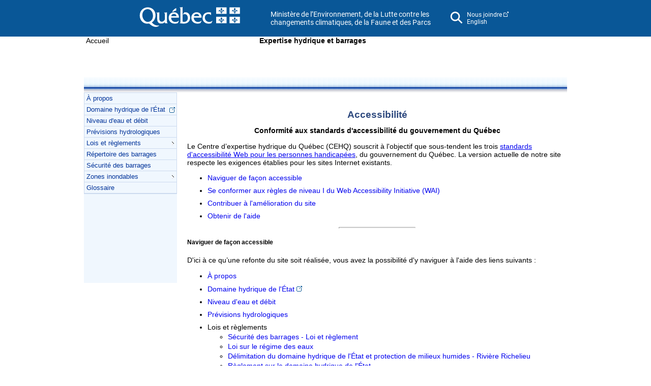

--- FILE ---
content_type: text/html
request_url: https://www.cehq.gouv.qc.ca/accueil/accessibilite.htm
body_size: 5327
content:
<!DOCTYPE html PUBLIC "-//W3C//DTD XHTML 1.0 Transitional//EN" "http://www.w3.org/TR/xhtml1/DTD/xhtml1-transitional.dtd">
<html xmlns="http://www.w3.org/1999/xhtml">

<head>
<meta http-equiv="Content-Type" content="text/html; charset=windows-1252" />
<link rel="stylesheet" type="text/css" href="/css/menu.css" />
<link rel="stylesheet" type="text/css" href="/css/accueil.css" />
<link rel="stylesheet" type="text/css" href="/print.css" media="print"/>
<link rel="stylesheet" type="text/css" href="/css/generale.css" />


<title>Centre d'expertise hydrique du Québec (CEHQ) - Accessibilité </title>

<style type="text/css">
.style1 {
				text-align: left;
}
</style> 

<script language="Javascript1.1">
function survolImages(imgNom,imgSrc) {
document.images[imgNom].src = imgSrc;
}

function inCell(cell, newcolor) {
if (!cell.contains(event.fromElement)) {
cell.bgColor = newcolor;
}
}

function outCell(cell, newcolor) {
if (!cell.contains(event.toElement)) {
cell.bgColor = newcolor;
}
}
</script>
<!-- DEBUT DU SCRIPT -->
<SCRIPT LANGUAGE="JavaScript">
/*
SCRIPT EDITE SUR L'EDITEUR JAVASCRIPT
http://www.editeurjavascript.com
*/

var nbimage= 5;
var width;
var height;
var url;
var alte;
function banniere()
{
numimage= Math.round(Math.random()*(nbimage-1)+1);
if (numimage <= 10)
{
gotosite = "";
url = "/interface/photo0"+numimage+".jpg";
alte = "Centre d'expertise hydrique du Québec";
}
if(gotosite != "")
	{
	document.write ('<A HREF="' + gotosite + '">');	
	}
document.write('<IMG SRC="' + url + '" ALT="' + alte + '" BORDER=0>')
if(gotosite != "")
	{
	document.write('</A>')
	}
}
</SCRIPT>
<!-- FIN DU SCRIPT -->
 
 


</head>
<body>


<a name="haut"></a>
<div class="access">
				<a href="#contenu">Aller au contenu</a> </div>

<!--webbot bot="Include" U-Include="/images/cehq/entete-cehq.htm" TAG="BODY" startspan -->

<!-- Google Tag Manager -->
<script>(function(w,d,s,l,i){w[l]=w[l]||[];w[l].push({'gtm.start':
new Date().getTime(),event:'gtm.js'});var f=d.getElementsByTagName(s)[0],
j=d.createElement(s),dl=l!='dataLayer'?'&l='+l:'';j.async=true;j.src=
'https://www.googletagmanager.com/gtm.js?id='+i+dl;f.parentNode.insertBefore(j,f);
})(window,document,'script','dataLayer','GTM-P596M5D');</script>
<!-- End Google Tag Manager -->
<!-- Google Tag Manager (noscript) --><noscript>
<iframe src="https://www.googletagmanager.com/ns.html?id=GTM-P596M5D" height="0" width="0" style="display: none; visibility: hidden">
</iframe></noscript>
<!-- End Google Tag Manager (noscript) -->
<div id="bandeauPIV-conteneur">
	<div id="bandeauPIV-bleu">
		<div id="centre-no-txt">
&nbsp;<div id="melcc-piv">
				<a href="http://www.environnement.gouv.qc.ca">Ministère de l’Environnement, de la Lutte contre les changements climatiques, de la Faune et des Parcs</a></div>
			<a href="/recherche.htm">
			<img id="loupe-banniere" alt="Recherche" src="../images/cehq/loupe-piv.jpg" width="50" height="38" /></a>
			<div id="piv-menu">
				<a target="_blank" href="http://www.environnement.gouv.qc.ca/eau/hydrique-barrage/index.htm">
				Nous joindre</a>
				<img alt="Cet hyperlien s'ouvrira dans une nouvelle fenêtre." src="../images/cehq/lien-externe.gif" width="10" height="10"><br>
				<a href="/index_en.asp">English</a><br>
			</div>
			<a target="_blank" href="https://www.quebec.ca/">
			<img id="quebec-ca" alt="Quebec.ca" src="../images/cehq/QUEBEC_blanc.png" /></a>
		</div>
	</div>
	<div class="nom-bandeau">
		<div class="accueil-entete"><a href="/index.asp">Accueil</a></div>
		<div id="nom-cehq">Expertise hydrique et barrages</div>
	</div>
</div>

<!--webbot bot="Include" i-checksum="32451" endspan -->


<div class="contenant">
<div class="deco"></div>
<div class="contenu">
        <div class="gauche">
			<!--webbot bot="Include" U-Include="../Menu/nouveau_menu/mnu_css.htm" TAG="BODY" startspan -->


<div class="menu_dyn" id="menu">
<div id="menuEau" class="menu">
<ul id="nav">

   <li><a target="_blank" href="http://www.environnement.gouv.qc.ca/eau/hydrique-barrage/index.htm">À propos</a></li>
   <li><a target="_blank" href="https://www.quebec.ca/agriculture-environnement-et-ressources-naturelles/eau/gestion-domaine-hydrique-etat">Domaine hydrique de l'État<img alt="Cet hyperlien s'ouvrira dans une nouvelle fenêtre." src="../images/icon-target-blank.gif" width="11" height="11" class="img-target-blank" /></a></li>
 <li style="left: 0px; top: 0px"><a href="/hydrometrie/index.htm">Niveau d'eau et débit</a></li>
 <li><a href="/prevision/index.asp">Prévisions hydrologiques</a></li>
 <li class="menu"><a href="#"> 
    <img src="/menu/tri3.gif" border="0" class="img_menu" width="5" height="10" />Lois et règlements</a>
    <ul>
        <li><a href="/securite-barrages/lois-reglements.htm">Sécurité des barrages - Loi et réglement</a></li>
       

		<li><a href="/loisreglements/regime-eaux/index.htm">Loi sur le régime des eaux</a></li>
        <li><a href="https://www.environnement.gouv.qc.ca/eau/haut-richelieu/" target="_blank">Délimitation du domaine hydrique de l'État et protection de milieux humides - Rivière Richelieu</a></li>
      
        <li class="dernier"><a href="/loisreglements/reg-hydrique/index.htm">Règlement sur le domaine hydrique de l’État</a></li>
     </ul>
 </li>
 <li><a href="/barrages/default.asp">Répertoire des barrages</a></li>
 <li class="menu"><a href="../securite-barrages/index.htm"> 
    Sécurité des barrages</a>
    
 </li>
 <li class="menu"><a href="#"> 
   <img src="/menu/tri3.gif" border="0" class="img_menu" width="5" height="10" />Zones inondables</a>
	<ul>
		
				<li><a href="/zones-inond/info-crue/index.htm">Projet INFO-Crue</a></li>

			<li><a href="/zones-inond/rapports-carto.htm">Rapports et cartographie</a></li>
	</ul>
 </li>
 <li class="dernier"><a href="/glossaire.htm">Glossaire</a></li>
 

</ul>
</div>
</div>
<!--webbot bot="Include" i-checksum="9315" endspan -->
        <br/>	<br/><p class="style8">&nbsp;</p>
			<p class="style8">&nbsp;</p>
		</div>
		<div class="centrex">
        	<a name="contenu"></a>
			
			
              <h1>Accessibilité </h1>
				<h3 align="center">Conformité aux standards d'accessibilité du 
				gouvernement du Québec </h3>
              <p>Le Centre d’expertise hydrique du Québec (CEHQ) souscrit à 
				l'objectif que sous-tendent les trois
				<a href="https://www.quebec.ca/gouvernement/ministeres-organismes/cybersecurite-numerique/publications/standard-accessibilite-sites-web">standards d'accessibilité Web pour les personnes handicapées</a>, 
				du gouvernement du Québec. La version actuelle de notre site 
				respecte les exigences établies pour les sites Internet 
				existants. </p>
				<ul>
								<li><a href="#naviguer">Naviguer de façon 
								accessible </a></li>
								<li><a href="#se-conformer">Se conformer aux 
								règles de niveau I du Web Accessibility 
								Initiative (WAI)</a> </li>
								<li><a href="#contribuer">Contribuer à 
								l'amélioration du site </a></li>
								<li><a href="#obtenir">Obtenir de l'aide </a>
								</li>
				</ul>
				<hr style="width: 20%; height: 1px" class="style1"/>
				<h5><a name="naviguer"></a>Naviguer de façon accessible</h5>
				<p>D'ici à ce qu’une refonte du site soit réalisée, vous avez la 
				possibilité d'y naviguer à l'aide des liens suivants&nbsp;: </p>
              <ul>
							<li>
							<a target="_blank" href="http://www.environnement.gouv.qc.ca/eau/hydrique-barrage/index.htm">
							À propos</a></li>
							<li>
							<a target="_blank" href="https://www.quebec.ca/agriculture-environnement-et-ressources-naturelles/eau/gestion-domaine-hydrique-etat">Domaine hydrique de l'État</a> <a target="_blank" href="https://www.quebec.ca/agriculture-environnement-et-ressources-naturelles/eau/gestion-domaine-hydrique-etat">
							<img alt="Cet hyperlien s'ouvrira dans une nouvelle fenêtre." src="../images/icon-target-blank.gif" width="11" height="11" class="img-target-blank" /></a></li>
							<li><a href="../hydrometrie/index.htm">Niveau d'eau 
							et débit</a></li>
							<li><a href="/prevision/index.asp">Prévisions 
							hydrologiques</a></li>
							<li>Lois et règlements<ul>
											<li>
											<a href="../securite-barrages/lois-reglements.htm">
											Sécurité des barrages - Loi et 
											règlement</a></li>
											<li>
											<a href="../loisreglements/regime-eaux/index.htm">
											Loi sur le régime des eaux</a></li>
											<li>
											<a target="_blank" href="http://www.environnement.gouv.qc.ca/eau/haut-richelieu/">Délimitation du domaine hydrique de l'État et protection de milieux humides - Rivière Richelieu</a></li>
											<li>
											<a href="../loisreglements/reg-hydrique/index.htm">Règlement sur le domaine hydrique de 
											l'État</a></li>
							</ul>
							</li>
							<li><a href="../barrages/default.asp">Répertoire des 
							barrages</a></li>
							<li><a href="../securite-barrages/index.htm">Sécurité des barrages</li></a></li>
							<li><a href="../glossaire.htm">Glossaire</a></li>
				</ul>
				<h5><a name="se-conformer"></a>Se conformer aux règles de niveau 
				1 du Web Accessibility Initiative (WAI)</h5>
				<p>Dans sa version actuelle, le site du Centre d’expertise 
				respecte en grande partie les règles d'accessibilité de niveau 1 
				du WAI : </p>
				<p><em>En matière de structure d'une page Web :</em></p>
				<ul>
								<li>Les pages Web ont un titre distinctif qui 
								reflète le sujet ou le but et, est indiqué à 
								l'aide de la balise <em>&lt;title&gt;</em>.</li>
				</ul>
				<p><em>En matière d'image :</em></p>
				<ul>
								<li>Les images informatives sont insérées dans 
								les pages Web à l'aide de la balise appropriée;
								</li>
								<li>Les images informatives ont un texte de 
								remplacement; </li>
								<li>Les textes de remplacement sont indiqués à 
								l'aide de l'attribut alt.</li>
				</ul>
				<p><em>En matière de présentation :</em></p>
				<ul>
								<li>Les tailles de police de caractères sont 
								spécifiées avec une unité de mesure relative.
								</li>
				</ul>
				<p><em>En matière de navigation : </em></p>
				<ul>
								<li>Le volet informatif du site comporte un 
								plan; </li>
								<li>Le plan du site permet d'accéder aux deux 
								premiers niveaux de navigation; </li>
								<li>Les menus de navigation répétés de page en 
								page sont organisés dans le même ordre relatif 
								et dans une présentation similaire. </li>
				</ul>
				<p><em>En matière de compréhension : </em></p>
				<ul>
								<li>Les abréviations ou acronymes sont associés 
								à leur signification lors de leur première 
								utilisation dans la page Web; </li>
								<li>Dans une même page Web, tous les liens ayant 
								le même libellé pointent vers la même 
								destination. </li>
				</ul>
				<h5><a name="contribuer"></a>Contribuer à l'amélioration du site</h5>
				<p>En cas d'erreur ou d'oubli dans l'une de nos pages, n'hésitez 
				pas à nous en faire part à l'adresse
				<a href="mailto:cehq@environnement.gouv.qc.ca">cehq@environnement.gouv.qc.ca</a>.</p>
				<h5><a name="obtenir"></a>Obtenir de l'aide</h5>
				<p>Si vous éprouvez des difficultés à naviguer sur notre site, 
				n'hésitez pas à communiquer avec nous au numéro sans frais, 1 
				800 561-1616. Le personnel du
				<a target="_blank" href="https://www.quebec.ca/gouvernement/ministere/environnement/coordonnees">
				Centre d'information</a> se fera plaisir de vous aider.</p>


			
			<p>&nbsp;</p>
        	

			
		</div>
		
			
		<br />
		<br />


			
</div>

	<div class="bdp">
								<div style="clear: both; background-image: url('/interface/lignebleu_baspage.gif'); background-repeat: repeat-x; width: 100%; height: 20px;">
								</div>
								<!--webbot bot="Include" u-include="/images/cehq/basdepageCEHQ.htm" tag="BODY" startspan -->


<div class="quebec">
	<ul>
		<li><a title="Accueil" href="/index.asp">Accueil</a> | <a title="Plan du site" href="plan.htm">Plan du site</a> |
		<a title="Accessibilité" href="accessibilite.htm">Accessibilité</a> | <a  title="Nous joindre" href="http://www.environnement.gouv.qc.ca/eau/hydrique-barrage/index.htm">Nous joindre</a>&nbsp;| <a title="Politique de confidentialité" href="http://www.environnement.gouv.qc.ca/accueil/apropos/politique.htm">Politique de confidentialité</a> |
		<a title="Recherche" target="_blank" href="https://cse.google.com/cse?cx=000692685005083833700:tgb628aiyva&amp;gs_l=partner.3...12568.13264.0.13777.3.3.0.0.0.0.40.79.3.3.0.gsnos%2Cn%3D13...0.704j298370j3..1ac.1.25.partner..2.1.39.fh9p2B6qv4U#gsc.tab=0">
		Recherche</a></li>
	</ul>

				<a title="Ministère de l’Environnement, de la Lutte contre les changements climatiques, de la Faune et des Parcs" target="_blank" href="https://www.environnement.gouv.qc.ca/">
	<img alt="Ministère de l’Environnement, de la Lutte contre les changements climatiques, de la Faune et des Parcs" src="../images/cehq/MELCCFP.jpg" width="190" height="88" /></a><br />
				<a title="Gouvernement du Québec" target="_blank" href="https://www.quebec.ca/droit-auteur">
				© Gouvernement du Québec, 2025</a> </div>

<!--webbot bot="Include" i-checksum="34231" endspan --></div>
</div>
</body>
</html>

--- FILE ---
content_type: text/css
request_url: https://www.cehq.gouv.qc.ca/css/menu.css
body_size: 550
content:


.menu {
	 
	 
}
.menu UL {
	 PADDING-RIGHT: 0px; 
	 PADDING-LEFT: 0px;
	 PADDING-BOTTOM: 0px; 
	 MARGIN: 0px; 
	 WIDTH: 183px;
	 PADDING-TOP: 0px;
	 background-color:#F0F7FE;
	 LIST-STYLE-TYPE: none;
	 min-height:1px;
	 BORDER-bottom: #CCDAEF 1px solid;

}

.menu UL LI {
	POSITION: relative;
	FONT: 10pt arial;

}
.menu LI UL {
	DISPLAY: none; LEFT: 181px; 
	POSITION: absolute;
	top:0px;
	 PADDING-LEFT: 1px;
	
}
.menu UL LI A {
	BORDER-TOP: #CCDAEF 1px solid;
	Border-left:#CCDAEF 1px solid;
	border-right:#CCDAEF 1px solid;
	DISPLAY: inline-block;	
	MARGIN: 0 0 0 0;
	PADDING-LEFT: 4px;
	BACKGROUND:#F0F7FE;
	COLOR:#003399;
	TEXT-DECORATION: none;
	width: 177px;
	PADDING-BOTTOM: 3px; PADDING-TOP: 3px;
}

.dernier {
	border-bottom:#CCDAEF 1px solid;
}
.menu HTML UL LI { 
	FLOAT: left; HEIGHT: 1%;
	
}

.menu HTML UL LI A {
	HEIGHT: 1%;
}

.menu UL LI A:hover {
	BACKGROUND: #FFF; COLOR: #000000; HEIGHT: 1%;
	
	
}

.menu LI UL LI A {
	PADDING-RIGHT: 0px; PADDING-LEFT: 5px;
	PADDING-BOTTOM: 3px; PADDING-TOP: 3px;
	z-index:1000;
	
		
	
}


.menu LI:hover UL {
	DISPLAY: block;
	
}

.menu LI.over UL {
	DISPLAY: block;
	
}

.menu LI img {
	float: right;
}

#outils {
	padding:10px;  vertical-align:top;
}


.img_menu{
			
			margin:4px 5px 1px 0;
}

.img-target-blank {
		margin-top:3px;
		margin-right:3px;
	
	}



--- FILE ---
content_type: text/css
request_url: https://www.cehq.gouv.qc.ca/css/accueil.css
body_size: 698
content:
body {
	/*width:950px; margin-left:auto;margin-right:auto;*/
	font-family:verdana, Arial, Helvetica, sans-serif;
	font-size:.9em;
	/*background:#F0F7FE;*/
	margin-top:0px;
}

.puce{
	list-style-image: url('/interface/puce_design2.gif');
	margin-left:25px;
	font-size:.8em;
}
.style4 {
	font-size: x-small;
}
h2 {
	font-size: 1.2em;
	color:#2F4A7F;
}
.style6 {
	margin-bottom: -10px;
}
#actualites {
	margin-bottom: -10px;
	padding-right:20px;
}

#navcontainer{
	margin-bottom: -5px;
	margin-left:-14px;
	padding:5px 12px 2px 0;
	/*list-style-type:square;*/
	font-size:.8em;
	
}


#navlist{

list-style-image:url('interface/puce_ronde.gif');


	
}



.style7 {
				border-color: #808080;
				border-width: 1px;
}

.gauche {
	width:183px;
	/*background-image:url('/interface/fondcell_menugauche.gif');
	background-repeat:no-repeat;*/
	float:left;
}


.centre {
	background-color:#FFF;
	min-height:365px;
	float:left;
	width:555px;
	/*background-image:url('/interface/fondcell_menugauche.gif');
	background-repeat:repeat-x;*/
	padding-top:20px;
	padding-left:20px;
}

.centre li a {
	text-decoration:none;
}



.centrex {
	background-color:#FFF;
	min-height:365px;
	float:left;
	width:747px;
	/*background-image:url('/interface/fondcell_menugauche.gif');
	background-repeat:repeat-x;*/
	padding-top:20px;
	padding-left:20px;
}
.centrex ul li ul li {
	margin-top:3px;
	}


.centrex ul li  {
	margin-top:9px;
	}

.centrex li a {
	text-decoration:none;
}
.droite {
	float:right;
	width:192px;
	/*background-image:url('/interface/fondcell_menugauche.gif');
	background-repeat:repeat-x;*/
}

.deco {
	width:100%;
	height:30px;
	background-image:url('/interface/top_fondcell_milieu.gif');
	background-repeat:repeat-x;
}

.contenant {
	margin-left:auto; 
	margin-right:auto; 
	width:950px;
}
.contenu {
	
	height:auto;
	background:#F0F7FE;
	width:950px;
	min-height:375px;
}


.nav_droite ul {
	font-size:xx-small;
}
.style8 {
	text-align: center;
}

.bdp {
	margin-left:auto; margin-right:auto; width:950px;
}



--- FILE ---
content_type: text/css
request_url: https://www.cehq.gouv.qc.ca/css/generale.css
body_size: 2591
content:
@font-face {
  font-family: 'Roboto';
  src: url('/font/Roboto-Regular.ttf');
  font-weight: normal;
  font-style: normal;
}
body {
		font-family: verdana, Arial, Helvetica, sans-serif;
		font-size: .9em;
		margin: 0px;
		min-width: 730px;
		z-index: 9999999;
		color: #000000;
}
h1 {
		font-size: 1.3em;
		color: #2F4A7F;
		text-align: center;
}
h2 {
		font-size: 1.1em;
		color: #2F4A7F;
}
h3 {
		font-size: 0.95em;
}

h4 {
		font-size: 0.9em;
}

.puce {
		list-style-image: url('/interface/puce_design2.gif');
		margin-left: 25px;
		font-size: .8em;
}
.style4 {
		font-size: x-small;
}
.style6 {
		margin-bottom: 2px;
		margin-right: 6px;
}
#actualites {
		margin-bottom: -10px;
		padding-right: 20px;
}
#navcontainer {
		margin-bottom: -5px;
		margin-left: -14px;
		padding: 0px 12px 2px 0;
		font-size: .8em;
}
#navlist {
		list-style-image: url('/interface/puce_ronde.gif');
}
.style7 {
		border-color: #808080;
		border-width: 1px;
}
.gauche {
		width: 183px;
		float: left;
}
.centre {
		min-height: 365px;
		float: right;
		width: 726px;
		padding-top: 20px;
		margin-left: 4px;
}
.centre-2 {
		min-height: 365px;
		float: right;
		width: 100%;
		padding-top: 20px;
		margin: 0 auto;
}
.centre-accueil {
		background-color: #FFF;
		min-height: 365px;
		float: left;
		width: 550px;
		padding-top: 20px;
		padding-left: 20px;
}
.centre-accueil li a {
		text-decoration: none;
}
.centre li a {
		text-decoration: none;
}
.droite {
		float: right;
		width: 192px;
}
.deco {
		width: 100%;
		height: 30px;
		background-image: url('/interface/top_fondcell_milieu.gif');
		background-repeat: repeat-x;
}
.contenant {
		margin-left: auto;
		margin-right: auto;
		width: 950px;
}
.contenu {
		height: auto;
		background: #F0F7FE;
		width: 100%;
		min-height: 375px;
}
.nav_droite {
}
.nav_droite ul {
		font-size: xx-small;
}
.style8 {
		text-align: center;
}
#icone {
		background-color: #fff;
		width: 100%;
		padding-right: 10px;
		text-align: right;
}
.sansbordure {
		border-width: 0;
}
#mddep {
		font-family: Arial, Helvetica, sans-serif;
		font-size: 11px;
		float: left;
		padding-top: 5px;
		height: 15px;
}
#mddep a:visited {
		text-decoration: none;
		color: black;
}
#mddep a:link {
		text-decoration: none;
		color: black;
}
#mddep a:hover {
		text-decoration: none;
		color: blue;
}
.contenant-banniere {
		width: 750px;
		margin: 0 auto -10px;
}
a img {
		border: none;
}
#bandeauPIV {
		margin-left: auto;
		margin-right: auto;
		width: 750px;
		height: 100px;
		font-size: 14px;
}
#section1 {
		float: left;
		width: 99px;
		height: 90px;
}
#section2 {
		float: right;
		width: 546px;
		height: 80px;
}
#section21 {
		width: 546px;
		height: 60px;
		float: right;
		background: url('/images/cehq/ImageMin_css.jpg');
		background-repeat: no-repeat;
}
#section21-noDrop {
		width: 546px;
		height: 60px;
		float: right; /*background: url('/images/piv/ImageMin_css.jpg');*/;
		background-repeat: no-repeat;
}
#section22 {
		clear: both;
		float: right;
		width: 542px;
		margin-left: 0px;
		background-color: #003399;
}
#section22 .menu_bandeau {
		border-left-style: none;
		display: inline;
		list-style-type: none;
		width: 546px;
		padding-left: 0px;
}
#section22 .menu_bandeau li {
		float: left;
		font-family: Arial, Helvetica, sans-serif;
		font-size: 0.80em;
		padding-right: 0px;
		background-color: #003399;
}
#section22 .menu_bandeau li.lang {
		float: right;
}
#section22 .menu_bandeau li.lang-sondage {
		float: right;
		color: #003399;
}
#section22 .menu_bandeau li a {
		padding-left: 8px;
		padding-right: 6px;
		text-decoration: none;
		color: #ffffff;
}
.nom {
		width: 750px;
		margin: 0 auto;
		color: #003399;
		font-weight: bold;
		font-size: small;
		padding-left: 14px;
}
/* Liens dans le conteneur */
.liens {
		border-left-style: none;
		display: inline;
		list-style-type: none;
		font-family: Arial, Helvetica, sans-serif;
		font-size: 14px;
		color: #0000EE;
}
.liens-en {
		border-left-style: none;
		display: inline;
		list-style-type: none;
		font-family: Arial, Helvetica, sans-serif;
		font-size: 12px;
		color: #0000EE;
}
.liens li {
		float: left;
}
.liens li a {
		text-align: center;
}
.ligne {
		text-align: center;
}
.ligne a {
		text-align: center;
}
.liens-conteneur {
		width: 690px;
		margin-left: auto;
		margin-right: auto;
}
.liens-conteneur-en {
		width: 834px;
		margin-left: auto;
		margin-right: auto;
}
#accueil {
		padding: 0 18px 0 0px;
}
#home {
		padding: 0 23px 0 0px;
}
#recherche {
		padding: 0 40px 0 40px;
}
#langue {
		padding: 0 10px 0 0px;
}
#langueFR {
		padding: 0 11px 0 36px;
}
.liDernier-fr {
		padding-left: 13px;
		width: 80px;
}
.liDernier-an {
		padding-left: 30px;
		width: 80px;
}
.recherche {
		width: 110px;
		text-align: right;
}
.search {
		width: 50px; //;
		width: 111px;
		text-align: right;
}
.accueil {
		width: 76px;
		text-align: right;
}
#PIV_hr_bdp {
		color: #003399;
		height: 1px;
}
.access {
		display: none;
}
img {
		border-style: none;
}
/* pied de page*/
.bdp {
		margin-left: auto;
		margin-right: auto;
		width: 950px;
		clear:both;
}
.quebec {
		*margin-top: 10px;
		margin-left: auto;
		margin-right: auto;
		text-align: center;
		font-size: xx-small;
		border-style: none;
		width: 800px;
}
.quebec ul {
		list-style-type: none;
		margin-left: -42px; *;
		margin-left: -8px;
}
.quebec ul li {
		display: inline;
}
.quebec-drapeau {
}
.microBleu {
		font-size: 11;
		font-family: Arial, Verdana, Technical;
		COLOR: #003399;
}
#accueil-actu {
}
#accueil-actu li {
		font-size: 0.8em;
		margin-right: 10px;
}
#loupe-banniere {
		width: 50px;
		float: left;
		margin-left: 610px;
		margin-top: -40px;
}
#piv-menu {
		width: 110px;
		float: left;
		margin-left: 660px;
		margin-top: -30px;
		color: white;
		font: normal normal normal 12px Roboto;
}
#quebec-ca {
		width: 238px;
		float: left;
		margin-left: -4px;
		margin-top: -57px;
}
#nom-cehq {
		font-weight: bold;
		margin: 0 auto;
		width: 260px;
}
#name-cehq {
		font-weight: bold;
		margin: 0 auto;
		width: 170px;
}
a img {
		border: none;
}
.nom-bandeau {
		margin-left: auto;
		margin-right: auto;
		width: 950px;
		height: 15px;
}
.nom-bandeau-redirection {
		margin-left: auto;
		margin-right: auto;
		width: 100%;
		height: 15px;
}
.accueil-entete a {
		float: left;
		width: 60px;
		color: black;
		text-decoration: none;
		padding-left: 4px;
}
.accueil-entete a:hover {
		text-decoration: underline;
}
#bandeauPIV-conteneur {
		width: 100%;
		height: 147px;
		margin-bottom: 5px;
		margin-top: 0;
}
#bandeauPIV-conteneur-redirection {
		width: 100%;
		height: 100px;
		margin-bottom: 5px;
		margin-top: 0;
}
#bandeauPIV-bleu {
		width: 100%;
		height: 72px;
		background-color: #095797;
		margin-left: auto;
		margin-right: auto;
		margin-top: 0;
		clear: both;
}
#centre-banniere {
		margin-left: auto;
		margin-right: auto;
		width: 980px;
		height: 72px;
}
#centre-no-txt {
		margin-left: auto;
		margin-right: auto;
		width: 765px;
		height: 72px;
}
#fond-message {
		background-color: #d9e6f0;
}
#centre-no-txt-en {
		margin-left: auto;
		margin-right: auto;
		width: 800px;
		height: 47px;
		color: #000000;
		background-color: #d9e6f0;
		margin-bottom: 10px;
}
#lemessage {
		margin-left: auto;
		margin-right: auto;
		width: 730px;
		color: #000000;
		background-color: #d9e6f0;
		font: normal normal normal 11px Roboto;
		padding: 10px 5px 5px 5px;
				/*height: 47px;*/
}
#melcc {
		width: 320px;
		float: left;
		margin-left: 274px;
		margin-top: 20px;
		color: white;
		font: normal normal normal 14px Roboto;
}
#melcc a {
		color: white;
		text-decoration: none;
}
#melcc-piv {
		width: 320px;
		float: left;
		margin-left: 274px;
		margin-top: 20px;
		color: white;
		font: normal normal normal 14px Roboto;
}
#melcc-piv a {
		color: white;
		text-decoration: none;
}
#piv-menu a {
		width: 110px;
		color: white;
		text-decoration: none;
}
#piv-menu-accueil {
		width: 110px;
		float: left;
		margin-left: 700px;
		margin-top: -37px;
		color: white;
		font: normal normal normal 12px Roboto;
}
#piv-menu-accueil-fblanc {
		width: 110px;
		float: left;
		margin-left: 700px;
		margin-top: -37px;
		color: black;
		font: normal normal normal 12px Roboto;
}
#piv-menu-accueil a {
		width: 110px;
		color: white;
		text-decoration: none;
}
#piv-menu-accueil-fblanc a {
		width: 110px;
		color: black;
		text-decoration: none;
}
/* Boîte Nouveau */
.nouveau {
		font-weight: bold;
		color: #FFFFFF;
		background-color: #c6cfbc;
		padding: 0 4px;
}


--- FILE ---
content_type: text/css
request_url: https://www.cehq.gouv.qc.ca/print.css
body_size: 80
content:

body {
				font-size:xx-small;
				}


.gauche, .deco,  .lien, .bdp, #section2 {
display: none;
}

.centre {
margin-right:100px;
}


*+html .centre {
	font-size:x-small;

margin-right:300px;
}
